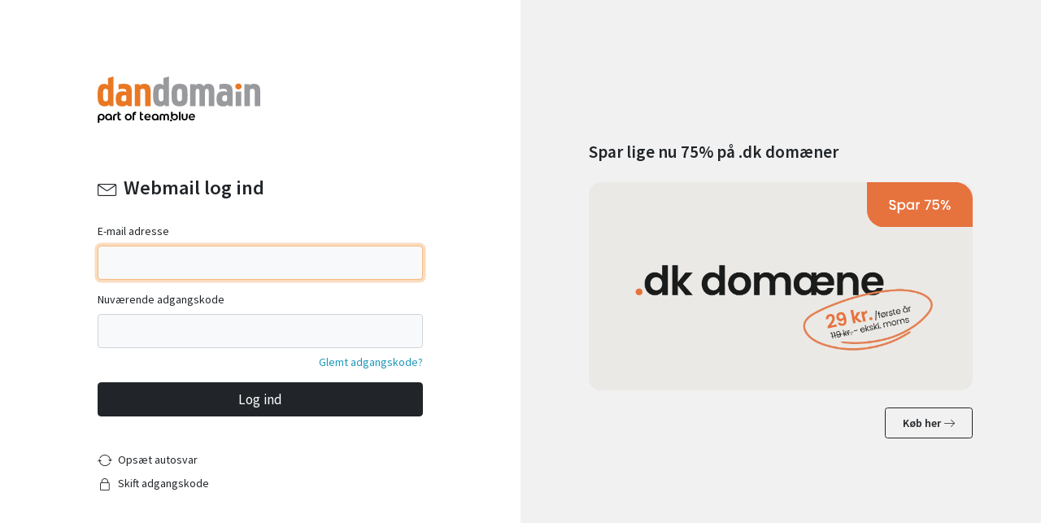

--- FILE ---
content_type: text/html; charset=utf-8
request_url: https://webmail.dandomain.dk/
body_size: 14331
content:

<!DOCTYPE html>
<html>
<head>
    <meta charset="UTF-8">
    <meta http-equiv="X-UA-Compatible" content="IE=edge">
    <meta name="viewport" content="width=device-width, initial-scale=1">
    <link rel="icon" type="image/png" href="/img/favicon/favicon-dandomain-16x16.png" sizes="16x16">
    <link rel="icon" type="image/png" href="/img/favicon/favicon-dandomain-32x32.png" sizes="32x32">
    <link rel="icon" type="image/png" href="/img/favicon/favicon-dandomain-96x96.png" sizes="96x96">
    <title>Log ind p&#xE5; din Dandomain Webmail her - Dandomain A/S</title>
    <meta name="description" content="Log ind på din Dandomain Webmail. På denne side har du mulig for at logge ind på din webmail, og tilgå dine ind- og udbakker. Du kan også opsætte regler og autosvar.">


    <link href="/css/dandomain.min.css?v=nQppQvECILphCstpw38LgTBWzF_JNeBWNAuTaAUcoNc" rel="stylesheet" />
    <link href="/css/animate.css?v=HqAwqIFi54nekNdm0EjLeafPFRhheBN5u7w-q2coAR0" rel="stylesheet" />
    <link href="/css//linearicons.css?v=dgbLV3AkQ7cc4NdATIPd7b2BdijaSeSS5h71PW-S3Ac" rel="stylesheet" />
    <link href="/js/bootstrap-datepicker/css/bootstrap-datepicker3.min.css?v=FAOaXTpl90_K8cXmSdsskbQN3nKYulhCpPbcFzGTWKI" rel="stylesheet" />
    <link href="https://fonts.googleapis.com/css?family=Source+Sans+Pro:200,300,400,600" rel="stylesheet">
    <script src="https://cdn.jsdelivr.net/npm/css-vars-ponyfill@2"></script>
    <link rel="stylesheet" href="https://cdn.jsdelivr.net/npm/bootstrap-ie11@5/css/bootstrap-ie11.min.css" media="all and (-ms-high-contrast: active), (-ms-high-contrast: none)">
    <script>cssVars({ silent: true });</script>
</head>
<body>

    <div class="container-fluid p-0 login-container">
        <div class="row m-0 h-100 justify-content-center align-items-lg-stretch">
            <div class="col-md-6 col-12 pt-4 pb-5 p-md-3 p-lg-5 content-column">
                <div class="row m-0 align-items-center h-100">
                    <div class="col-12 p-0 login-content">
                        <a href="/" class="logo mb-5 d-block">
                            <img class="py-sm-4 pt-4" src="/img/logos/dandomain-logo.svg" />
                        </a>
                        <div class="mb-5">

                        </div>

                        
<div class="login-inner">

    <form method="post">
        <h3 class="mb-4 icon-with-header"><span class="lnr lnr-envelope me-2 header-icon" aria-hidden="true"></span><span class="header-text">Webmail log ind</span></h3>

        <div class="pt-2 mb-3">
            <label>E-mail adresse</label>
            <input class="form-control form-control-lg bg-light required" name="username" type="text" autofocus="autofocus">
        </div>
        <div class="mb-3">
            <label>Nuværende adgangskode</label>
            <input class="form-control form-control-lg bg-light required" name="password" type="password">
            <div class="row justify-content-between mt-1">
                <div class="col-auto">
                </div>
                <div class="col-auto">
                        <a class="text-info d-block pt-1 forgotPasswordBtn" href="javascript:;">Glemt adgangskode?</a>
                </div>
            </div>
        </div>
        <input type="hidden" name="webmailaction" value="1">
        <div class="d-grid">
            <button type="submit" class="btn btn-dark btn-lg btn-block"><span class="loader loader-small d-none"></span><span class="submitButtonText">Log ind</span></button>
        </div>

        
    <input name="__RequestVerificationToken" type="hidden" value="CfDJ8Crf9HyA0SlBm5TcCkb6iFx-MQO5oGaFdqhWkvIuMn14H1S2nLsikp1RspdHoTQLU62Ya6j36UvRKSM38g10KLTzdrLD--jfrVxHrhTBv2DUf5rvWDmD9748b22TMyCBZ487f0tWn9q8l4m_qdfT-Ng" /></form>

    <div class="mb-4 mt-5 back-to-actions">
        <a class="text-info webmail-navigation-button" href="javascript:;" data-buttontext="Log ind" data-webmailaction="1" data-headershowicon="true" data-headertext="Webmail log ind">« Tilbage til log ind siden</a>
    </div>
    <div class="misc-actions">
        <div class="mt-5 misc-action autoreplay">
            <span class="lnr lnr-sync me-2"></span><a class="text-dark webmail-navigation-button" href="javascript:;" data-buttontext="Næste (Vælg autosvar)" data-headertext="Opsæt autosvar" data-webmailaction="2" data-headershowicon="false">Opsæt autosvar</a>
        </div>
        <div class="mb-5 mt-2 misc-action changepassword">
            <span class="lnr lnr-lock me-2"></span><a class="text-dark webmail-navigation-button" href="javascript:;" data-buttontext="Næste (Vælg ny adgangskode)" data-headertext="Skift adgangskode" data-webmailaction="3" data-headershowicon="false">Skift adgangskode</a>
        </div>
    </div>

</div>

<div class="forgotPassword-content d-none">
    <div class="form-group">
        <h3 class="mb-4">Hvad gør jeg, hvis jeg har glemt min adgangskode?</h3>
        <p>
            Hvis du har glemt adgangskoden til din e-mailkonto, kan du skifte den i mailadministrationen for dit Mailhotel/Webhotel/Hosted Exchange via dit DanDomain-kontrolpanel ved at følge en af nedenstående guides.
            <br><br>
            Hvis ikke du har loginoplysningerne til din virksomheds DanDomain-kontrolpanel, bedes du kontakte den it-administrator, som har loginoplysningerne.
        </p>
    </div>
    <br>
    <ul class="nav nav-tabs" role="tablist">
        <li class="nav-item" role="presentation">
            <button class="nav-link active link-dark" id="mail-tab" data-bs-toggle="tab" data-bs-target="#mail" type="button" role="tab" aria-controls="home" aria-selected="true">Mail</button>
        </li>
        <li class="nav-item" role="presentation">
            <button class="nav-link link-dark" id="hostedexchange-tab" data-bs-toggle="tab" data-bs-target="#hostedexchange" type="button" role="tab" aria-controls="profile" aria-selected="false">Hosted Exchange</button>
        </li>
    </ul>

    <div class="tab-content">
        <div class="tab-pane fade show active" id="mail" role="tabpanel" aria-labelledby="mail-tab">
            <table class="table">
                <tbody>
                <tr>
                    <td><b>1.</b></td>
                    <td>
                        Log ind i dit DanDomain-kontrolpanel: <a href="https://kundecenter.dandomain.dk" target="_blank">https://kundecenter.dandomain.dk</a><br><br>
                        Hvis du har glemt din adgangskode til dit DanDomain-kontrolpanel, kan du nulstille den her: <a href="https://kundecenter.dandomain.dk/Login/ForgotPassword" target="_blank">https://kundecenter.dandomain.dk/Login/ForgotPassword</a>
                    </td>
                </tr>
                <tr>
                    <td><b>2.</b></td>
                    <td>Vælg det relevante Webhotel eller Mailhotel i oversigten under menupunktet <b>Mine Produkter</b></td>
                </tr>
                <tr>
                    <td><b>3.</b></td>
                    <td>Klik på <b>Mail administration</b> i menuen under <b>Logins</b></td>
                </tr>
                <tr>
                    <td><b>4.</b></td>
                    <td>Find den e-mailadresse, som du ønsker at skifte adgangskoden på, og klik på knappen med blyanten "Redigér mailkonto"</td>
                </tr>
                <tr>
                    <td><b>5.</b></td>
                    <td>Her kan du skifte den nuværende adgangskode.</td>
                </tr>
                </tbody>
            </table>
        </div>
        <div class="tab-pane fade" id="hostedexchange" role="tabpanel" aria-labelledby="hostedexchange-tab">
            <table class="table">
                <tbody>
                <tr>
                    <td><b>1.</b></td>
                    <td>
                        Log ind i dit DanDomain-kontrolpanel: <a href="https://kundecenter.dandomain.dk" target="_blank">https://kundecenter.dandomain.dk</a><br><br>
                        Hvis du har glemt din adgangskode til dit DanDomain-kontrolpanel, kan du nulstille den her: <a href="https://kundecenter.dandomain.dk/Login/ForgotPassword" target="_blank">https://kundecenter.dandomain.dk/Login/ForgotPassword</a>
                    </td>
                </tr>
                <tr>
                    <td><b>2.</b></td>
                    <td>
                        Vælg den relevante Hosted Exchange løsning i oversigten under menupunktet <b>Mine Produkter</b>
                    </td>
                </tr>
                <tr>
                    <td><b>3.</b></td>
                    <td>Klik på <b>Exchange Kontrolpanel</b> i menuen under <b>Logins</b></td>
                </tr>
                <tr>
                    <td><b>4.</b></td>
                    <td>Find den e-mailadresse, som du ønsker at skifte adgangskoden på, og klik på knappen "Redigér"</td>
                </tr>
                <tr>
                    <td><b>5.</b></td>
                    <td>Her kan du skifte den nuværende adgangskode.</td>
                </tr>
                </tbody>
            </table>
        </div>

    </div>
    <div class="mb-4 mt-5">
        <a class="text-info forgotPasswordBtn" href="javascript:;">« Tilbage</a>
    </div>
    <div class="info-snippet mt-4 pt-2">
        <div class="icon-with-header pb-2">
            <span class="lnr lnr-question-circle me-2" style="width: 16px; height: 16px; margin-left: 0; float: none;"></span><span><b>Problemer med nulstilling?</b></span>
        </div>
        <p class="text-muted">Har du spørgsmål eller problemer, kan du kontakte vores kundeserviceafdeling på <strong>87 77 90 45</strong> eller <a href="mailto:support@dandomain.dk">support@dandomain.dk</a>.</p>
    </div>
</div>
                    </div>
                </div>

            </div>
                <div class="col campaign-container px-lg-5">

<div class="row align-items-center h-100 campaign p-md-3 px-xl-5 py-5">
    <div class="col p-0">
        <h4 class="pb-1">Spar lige nu 75% p&#xE5; .dk dom&#xE6;ner</h4>
        <div class="campaign-image mt-4 mb-3" style="background-image: url('/img/campaigns/dkcampaign75.png?v=2025')">
                <img class="bdge" src="/img/campaigns/spar75-badge.svg" />
        </div>
        <div class="row justify-content-between align-items-start">
            <div class="col col-auto teaser pt-1 pb-2">
            </div>
            <div class="col col-auto action py-2">
                <a class="btn btn-outline-dark icon-with-header px-3 px-lg-4 py-2" href="https://order.dandomain.dk/order/domain/#!/" target="_blank">
                    <span>K&#xF8;b her</span>
                    <span class="lnr lnr-arrow-right ml-3" aria-hidden="true"></span>
                </a>
            </div>
        </div>
    </div>
</div>
                </div>
        </div>
    </div>

    <script src=/js/webmailJsBundle.js> </script>
    
    <script type="text/javascript">
        $(document).ready(function () {
            var webmailNavigationButtons = $(".webmail-navigation-button");
            webmailNavigationButtons.click(function () {
                var navigationButtonText = $(this).data("buttontext");
                var navigationActionInt = $(this).data("webmailaction");
                var pageHeaderText = $(this).data("headertext");
                var pageHeaderIcon = $(this).data("headershowicon");

                webmailActionInit(navigationButtonText, pageHeaderText, navigationActionInt, pageHeaderIcon);
            });


            function webmailActionInit(navigationButtonText, pageHeaderText, navigationActionInt, pageHeaderIcon) {
                $(".login-inner").toggleClass("action-selected");
                $("input[name='password']").val(null).trigger('change');
                var headericon = $(".header-icon");
                var submitButton = $('button[type="submit"]');

                submitButton.find(".submitButtonText").text(navigationButtonText);
                submitButton.prop("disabled", false);
                $("input[name='webmailaction']").val(navigationActionInt);
                $(".header-text").text(pageHeaderText);
                if (pageHeaderIcon === true) {
                    headericon.show();
                } else {
                    headericon.hide();
                }
            }

            var selectedWebmailAction = 0;
            if (selectedWebmailAction && selectedWebmailAction > 1) {
                webmailNavigationButtons.eq(selectedWebmailAction - 1).trigger("click");
            }

            var loginContent = $(".login-inner");
            var forgotPasswordContent = $(".forgotPassword-content");

            $('form').submit(function () {
                var submitButton = $('button[type="submit"]');
                if ($("input[name='webmailaction']").val() == 4) {
                    submitButton.find('.loader').hide();
                    submitButton.prop("disabled", true);
                }
            });

            $(".forgotPasswordBtn").click(function () {
                forgotPasswordContent.toggleClass("d-none");
                loginContent.toggleClass("d-none");
            });
        });
    </script>


    <script>
        (function () {
        var s = document.createElement("script"),
        e = !document.body ? document.querySelector("head") : document.body;
        s.src = "https://eu.acsbapp.com/apps/app/dist/js/app.js";
        s.async = true;
        s.onload = function () {
        acsbJS.init({
        statementLink: "",
        footerHtml: '<a href="https://www.accessiway.com/" target="_blank">AccessiWay. The Web Accessibility Solution</a>',
        hideMobile: false,
        hideTrigger: false,
        language: "en",
        position: "left",
        leadColor: "#0069fb",
        triggerColor: "#004fce",
        triggerRadius: "50%",
        triggerPositionX: "left",
        triggerPositionY: "bottom",
        triggerIcon: "people",
        triggerSize: "medium",
        triggerOffsetX: 20,
        triggerOffsetY: 20,
        mobile: {
        triggerSize: "medium",
        triggerPositionX: "left",
        triggerPositionY: "bottom",
        triggerOffsetX: 10,
        triggerOffsetY: 10,
        triggerRadius: "50%",
        },
        });
        };
        e.appendChild(s);
        })();
    </script>

</body>
</html>

--- FILE ---
content_type: text/css
request_url: https://webmail.dandomain.dk/css//linearicons.css?v=dgbLV3AkQ7cc4NdATIPd7b2BdijaSeSS5h71PW-S3Ac
body_size: 46845
content:
@font-face {
  font-family: 'Linearicons';
  src:  url('/fonts/linearicons/Linearicons.eot?xkyngr');
  src:  url('/fonts/linearicons/Linearicons.eot?xkyngr#iefix') format('embedded-opentype'),
    url('/fonts/linearicons/Linearicons.ttf?xkyngr') format('truetype'),
    url('/fonts/linearicons/Linearicons.woff?xkyngr') format('woff'),
    url('/fonts/linearicons/Linearicons.svg?xkyngr#Linearicons') format('svg');
  font-weight: normal;
  font-style: normal;
}

.lnr {
  font-family: 'Linearicons' !important;
  speak: none;
  font-style: normal;
  font-weight: normal;
  font-variant: normal;
  text-transform: none;
  line-height: 1;

  /* Better Font Rendering =========== */
  -webkit-font-smoothing: antialiased;
  -moz-osx-font-smoothing: grayscale;
}

.lnr-home:before {
  content: "\e600";
}
.lnr-home2:before {
  content: "\e601";
}
.lnr-home3:before {
  content: "\e602";
}
.lnr-home4:before {
  content: "\e603";
}
.lnr-home5:before {
  content: "\e604";
}
.lnr-home6:before {
  content: "\e605";
}
.lnr-bathtub:before {
  content: "\e606";
}
.lnr-toothbrush:before {
  content: "\e607";
}
.lnr-bed:before {
  content: "\e608";
}
.lnr-couch:before {
  content: "\e609";
}
.lnr-chair:before {
  content: "\e60a";
}
.lnr-city:before {
  content: "\e60b";
}
.lnr-apartment:before {
  content: "\e60c";
}
.lnr-pencil:before {
  content: "\e60d";
}
.lnr-pencil2:before {
  content: "\e60e";
}
.lnr-pen:before {
  content: "\e60f";
}
.lnr-pencil3:before {
  content: "\e610";
}
.lnr-eraser:before {
  content: "\e611";
}
.lnr-pencil4:before {
  content: "\e612";
}
.lnr-pencil5:before {
  content: "\e613";
}
.lnr-feather:before {
  content: "\e614";
}
.lnr-feather2:before {
  content: "\e615";
}
.lnr-feather3:before {
  content: "\e616";
}
.lnr-pen2:before {
  content: "\e617";
}
.lnr-pen-add:before {
  content: "\e618";
}
.lnr-pen-remove:before {
  content: "\e619";
}
.lnr-vector:before {
  content: "\e61a";
}
.lnr-pen3:before {
  content: "\e61b";
}
.lnr-blog:before {
  content: "\e61c";
}
.lnr-brush:before {
  content: "\e61d";
}
.lnr-brush2:before {
  content: "\e61e";
}
.lnr-spray:before {
  content: "\e61f";
}
.lnr-paint-roller:before {
  content: "\e620";
}
.lnr-stamp:before {
  content: "\e621";
}
.lnr-tape:before {
  content: "\e622";
}
.lnr-desk-tape:before {
  content: "\e623";
}
.lnr-texture:before {
  content: "\e624";
}
.lnr-eye-dropper:before {
  content: "\e625";
}
.lnr-palette:before {
  content: "\e626";
}
.lnr-color-sampler:before {
  content: "\e627";
}
.lnr-bucket:before {
  content: "\e628";
}
.lnr-gradient:before {
  content: "\e629";
}
.lnr-gradient2:before {
  content: "\e62a";
}
.lnr-magic-wand:before {
  content: "\e62b";
}
.lnr-magnet:before {
  content: "\e62c";
}
.lnr-pencil-ruler:before {
  content: "\e62d";
}
.lnr-pencil-ruler2:before {
  content: "\e62e";
}
.lnr-compass:before {
  content: "\e62f";
}
.lnr-aim:before {
  content: "\e630";
}
.lnr-gun:before {
  content: "\e631";
}
.lnr-bottle:before {
  content: "\e632";
}
.lnr-drop:before {
  content: "\e633";
}
.lnr-drop-crossed:before {
  content: "\e634";
}
.lnr-drop2:before {
  content: "\e635";
}
.lnr-snow:before {
  content: "\e636";
}
.lnr-snow2:before {
  content: "\e637";
}
.lnr-fire:before {
  content: "\e638";
}
.lnr-lighter:before {
  content: "\e639";
}
.lnr-knife:before {
  content: "\e63a";
}
.lnr-dagger:before {
  content: "\e63b";
}
.lnr-tissue:before {
  content: "\e63c";
}
.lnr-toilet-paper:before {
  content: "\e63d";
}
.lnr-poop:before {
  content: "\e63e";
}
.lnr-umbrella:before {
  content: "\e63f";
}
.lnr-umbrella2:before {
  content: "\e640";
}
.lnr-rain:before {
  content: "\e641";
}
.lnr-tornado:before {
  content: "\e642";
}
.lnr-wind:before {
  content: "\e643";
}
.lnr-fan:before {
  content: "\e644";
}
.lnr-contrast:before {
  content: "\e645";
}
.lnr-sun-small:before {
  content: "\e646";
}
.lnr-sun:before {
  content: "\e647";
}
.lnr-sun2:before {
  content: "\e648";
}
.lnr-moon:before {
  content: "\e649";
}
.lnr-cloud:before {
  content: "\e64a";
}
.lnr-cloud-upload:before {
  content: "\e64b";
}
.lnr-cloud-download:before {
  content: "\e64c";
}
.lnr-cloud-rain:before {
  content: "\e64d";
}
.lnr-cloud-hailstones:before {
  content: "\e64e";
}
.lnr-cloud-snow:before {
  content: "\e64f";
}
.lnr-cloud-windy:before {
  content: "\e650";
}
.lnr-sun-wind:before {
  content: "\e651";
}
.lnr-cloud-fog:before {
  content: "\e652";
}
.lnr-cloud-sun:before {
  content: "\e653";
}
.lnr-cloud-lightning:before {
  content: "\e654";
}
.lnr-cloud-sync:before {
  content: "\e655";
}
.lnr-cloud-lock:before {
  content: "\e656";
}
.lnr-cloud-gear:before {
  content: "\e657";
}
.lnr-cloud-alert:before {
  content: "\e658";
}
.lnr-cloud-check:before {
  content: "\e659";
}
.lnr-cloud-cross:before {
  content: "\e65a";
}
.lnr-cloud-crossed:before {
  content: "\e65b";
}
.lnr-cloud-database:before {
  content: "\e65c";
}
.lnr-database:before {
  content: "\e65d";
}
.lnr-database-add:before {
  content: "\e65e";
}
.lnr-database-remove:before {
  content: "\e65f";
}
.lnr-database-lock:before {
  content: "\e660";
}
.lnr-database-refresh:before {
  content: "\e661";
}
.lnr-database-check:before {
  content: "\e662";
}
.lnr-database-history:before {
  content: "\e663";
}
.lnr-database-upload:before {
  content: "\e664";
}
.lnr-database-download:before {
  content: "\e665";
}
.lnr-server:before {
  content: "\e666";
}
.lnr-shield:before {
  content: "\e667";
}
.lnr-shield-check:before {
  content: "\e668";
}
.lnr-shield-alert:before {
  content: "\e669";
}
.lnr-shield-cross:before {
  content: "\e66a";
}
.lnr-lock:before {
  content: "\e66b";
}
.lnr-rotation-lock:before {
  content: "\e66c";
}
.lnr-unlock:before {
  content: "\e66d";
}
.lnr-key:before {
  content: "\e66e";
}
.lnr-key-hole:before {
  content: "\e66f";
}
.lnr-toggle-off:before {
  content: "\e670";
}
.lnr-toggle-on:before {
  content: "\e671";
}
.lnr-cog:before {
  content: "\e672";
}
.lnr-cog2:before {
  content: "\e673";
}
.lnr-wrench:before {
  content: "\e674";
}
.lnr-screwdriver:before {
  content: "\e675";
}
.lnr-hammer-wrench:before {
  content: "\e676";
}
.lnr-hammer:before {
  content: "\e677";
}
.lnr-saw:before {
  content: "\e678";
}
.lnr-axe:before {
  content: "\e679";
}
.lnr-axe2:before {
  content: "\e67a";
}
.lnr-shovel:before {
  content: "\e67b";
}
.lnr-pickaxe:before {
  content: "\e67c";
}
.lnr-factory:before {
  content: "\e67d";
}
.lnr-factory2:before {
  content: "\e67e";
}
.lnr-recycle:before {
  content: "\e67f";
}
.lnr-trash:before {
  content: "\e680";
}
.lnr-trash2:before {
  content: "\e681";
}
.lnr-trash3:before {
  content: "\e682";
}
.lnr-broom:before {
  content: "\e683";
}
.lnr-game:before {
  content: "\e684";
}
.lnr-gamepad:before {
  content: "\e685";
}
.lnr-joystick:before {
  content: "\e686";
}
.lnr-dice:before {
  content: "\e687";
}
.lnr-spades:before {
  content: "\e688";
}
.lnr-diamonds:before {
  content: "\e689";
}
.lnr-clubs:before {
  content: "\e68a";
}
.lnr-hearts:before {
  content: "\e68b";
}
.lnr-heart:before {
  content: "\e68c";
}
.lnr-star:before {
  content: "\e68d";
}
.lnr-star-half:before {
  content: "\e68e";
}
.lnr-star-empty:before {
  content: "\e68f";
}
.lnr-flag:before {
  content: "\e690";
}
.lnr-flag2:before {
  content: "\e691";
}
.lnr-flag3:before {
  content: "\e692";
}
.lnr-mailbox-full:before {
  content: "\e693";
}
.lnr-mailbox-empty:before {
  content: "\e694";
}
.lnr-at-sign:before {
  content: "\e695";
}
.lnr-envelope:before {
  content: "\e696";
}
.lnr-envelope-open:before {
  content: "\e697";
}
.lnr-paperclip:before {
  content: "\e698";
}
.lnr-paper-plane:before {
  content: "\e699";
}
.lnr-reply:before {
  content: "\e69a";
}
.lnr-reply-all:before {
  content: "\e69b";
}
.lnr-inbox:before {
  content: "\e69c";
}
.lnr-inbox2:before {
  content: "\e69d";
}
.lnr-outbox:before {
  content: "\e69e";
}
.lnr-box:before {
  content: "\e69f";
}
.lnr-archive:before {
  content: "\e6a0";
}
.lnr-archive2:before {
  content: "\e6a1";
}
.lnr-drawers:before {
  content: "\e6a2";
}
.lnr-drawers2:before {
  content: "\e6a3";
}
.lnr-drawers3:before {
  content: "\e6a4";
}
.lnr-eye:before {
  content: "\e6a5";
}
.lnr-eye-crossed:before {
  content: "\e6a6";
}
.lnr-eye-plus:before {
  content: "\e6a7";
}
.lnr-eye-minus:before {
  content: "\e6a8";
}
.lnr-binoculars:before {
  content: "\e6a9";
}
.lnr-binoculars2:before {
  content: "\e6aa";
}
.lnr-hdd:before {
  content: "\e6ab";
}
.lnr-hdd-down:before {
  content: "\e6ac";
}
.lnr-hdd-up:before {
  content: "\e6ad";
}
.lnr-floppy-disk:before {
  content: "\e6ae";
}
.lnr-disc:before {
  content: "\e6af";
}
.lnr-tape2:before {
  content: "\e6b0";
}
.lnr-printer:before {
  content: "\e6b1";
}
.lnr-shredder:before {
  content: "\e6b2";
}
.lnr-file-empty:before {
  content: "\e6b3";
}
.lnr-file-add:before {
  content: "\e6b4";
}
.lnr-file-check:before {
  content: "\e6b5";
}
.lnr-file-lock:before {
  content: "\e6b6";
}
.lnr-files:before {
  content: "\e6b7";
}
.lnr-copy:before {
  content: "\e6b8";
}
.lnr-compare:before {
  content: "\e6b9";
}
.lnr-folder:before {
  content: "\e6ba";
}
.lnr-folder-search:before {
  content: "\e6bb";
}
.lnr-folder-plus:before {
  content: "\e6bc";
}
.lnr-folder-minus:before {
  content: "\e6bd";
}
.lnr-folder-download:before {
  content: "\e6be";
}
.lnr-folder-upload:before {
  content: "\e6bf";
}
.lnr-folder-star:before {
  content: "\e6c0";
}
.lnr-folder-heart:before {
  content: "\e6c1";
}
.lnr-folder-user:before {
  content: "\e6c2";
}
.lnr-folder-shared:before {
  content: "\e6c3";
}
.lnr-folder-music:before {
  content: "\e6c4";
}
.lnr-folder-picture:before {
  content: "\e6c5";
}
.lnr-folder-film:before {
  content: "\e6c6";
}
.lnr-scissors:before {
  content: "\e6c7";
}
.lnr-paste:before {
  content: "\e6c8";
}
.lnr-clipboard-empty:before {
  content: "\e6c9";
}
.lnr-clipboard-pencil:before {
  content: "\e6ca";
}
.lnr-clipboard-text:before {
  content: "\e6cb";
}
.lnr-clipboard-check:before {
  content: "\e6cc";
}
.lnr-clipboard-down:before {
  content: "\e6cd";
}
.lnr-clipboard-left:before {
  content: "\e6ce";
}
.lnr-clipboard-alert:before {
  content: "\e6cf";
}
.lnr-clipboard-user:before {
  content: "\e6d0";
}
.lnr-register:before {
  content: "\e6d1";
}
.lnr-enter:before {
  content: "\e6d2";
}
.lnr-exit:before {
  content: "\e6d3";
}
.lnr-papers:before {
  content: "\e6d4";
}
.lnr-news:before {
  content: "\e6d5";
}
.lnr-reading:before {
  content: "\e6d6";
}
.lnr-typewriter:before {
  content: "\e6d7";
}
.lnr-document:before {
  content: "\e6d8";
}
.lnr-document2:before {
  content: "\e6d9";
}
.lnr-graduation-hat:before {
  content: "\e6da";
}
.lnr-license:before {
  content: "\e6db";
}
.lnr-license2:before {
  content: "\e6dc";
}
.lnr-medal-empty:before {
  content: "\e6dd";
}
.lnr-medal-first:before {
  content: "\e6de";
}
.lnr-medal-second:before {
  content: "\e6df";
}
.lnr-medal-third:before {
  content: "\e6e0";
}
.lnr-podium:before {
  content: "\e6e1";
}
.lnr-trophy:before {
  content: "\e6e2";
}
.lnr-trophy2:before {
  content: "\e6e3";
}
.lnr-music-note:before {
  content: "\e6e4";
}
.lnr-music-note2:before {
  content: "\e6e5";
}
.lnr-music-note3:before {
  content: "\e6e6";
}
.lnr-playlist:before {
  content: "\e6e7";
}
.lnr-playlist-add:before {
  content: "\e6e8";
}
.lnr-guitar:before {
  content: "\e6e9";
}
.lnr-trumpet:before {
  content: "\e6ea";
}
.lnr-album:before {
  content: "\e6eb";
}
.lnr-shuffle:before {
  content: "\e6ec";
}
.lnr-repeat-one:before {
  content: "\e6ed";
}
.lnr-repeat:before {
  content: "\e6ee";
}
.lnr-headphones:before {
  content: "\e6ef";
}
.lnr-headset:before {
  content: "\e6f0";
}
.lnr-loudspeaker:before {
  content: "\e6f1";
}
.lnr-equalizer:before {
  content: "\e6f2";
}
.lnr-theater:before {
  content: "\e6f3";
}
.lnr-3d-glasses:before {
  content: "\e6f4";
}
.lnr-ticket:before {
  content: "\e6f5";
}
.lnr-presentation:before {
  content: "\e6f6";
}
.lnr-play:before {
  content: "\e6f7";
}
.lnr-film-play:before {
  content: "\e6f8";
}
.lnr-clapboard-play:before {
  content: "\e6f9";
}
.lnr-media:before {
  content: "\e6fa";
}
.lnr-film:before {
  content: "\e6fb";
}
.lnr-film2:before {
  content: "\e6fc";
}
.lnr-surveillance:before {
  content: "\e6fd";
}
.lnr-surveillance2:before {
  content: "\e6fe";
}
.lnr-camera:before {
  content: "\e6ff";
}
.lnr-camera-crossed:before {
  content: "\e700";
}
.lnr-camera-play:before {
  content: "\e701";
}
.lnr-time-lapse:before {
  content: "\e702";
}
.lnr-record:before {
  content: "\e703";
}
.lnr-camera2:before {
  content: "\e704";
}
.lnr-camera-flip:before {
  content: "\e705";
}
.lnr-panorama:before {
  content: "\e706";
}
.lnr-time-lapse2:before {
  content: "\e707";
}
.lnr-shutter:before {
  content: "\e708";
}
.lnr-shutter2:before {
  content: "\e709";
}
.lnr-face-detection:before {
  content: "\e70a";
}
.lnr-flare:before {
  content: "\e70b";
}
.lnr-convex:before {
  content: "\e70c";
}
.lnr-concave:before {
  content: "\e70d";
}
.lnr-picture:before {
  content: "\e70e";
}
.lnr-picture2:before {
  content: "\e70f";
}
.lnr-picture3:before {
  content: "\e710";
}
.lnr-pictures:before {
  content: "\e711";
}
.lnr-book:before {
  content: "\e712";
}
.lnr-audio-book:before {
  content: "\e713";
}
.lnr-book2:before {
  content: "\e714";
}
.lnr-bookmark:before {
  content: "\e715";
}
.lnr-bookmark2:before {
  content: "\e716";
}
.lnr-label:before {
  content: "\e717";
}
.lnr-library:before {
  content: "\e718";
}
.lnr-library2:before {
  content: "\e719";
}
.lnr-contacts:before {
  content: "\e71a";
}
.lnr-profile:before {
  content: "\e71b";
}
.lnr-portrait:before {
  content: "\e71c";
}
.lnr-portrait2:before {
  content: "\e71d";
}
.lnr-user:before {
  content: "\e71e";
}
.lnr-user-plus:before {
  content: "\e71f";
}
.lnr-user-minus:before {
  content: "\e720";
}
.lnr-user-lock:before {
  content: "\e721";
}
.lnr-users:before {
  content: "\e722";
}
.lnr-users2:before {
  content: "\e723";
}
.lnr-users-plus:before {
  content: "\e724";
}
.lnr-users-minus:before {
  content: "\e725";
}
.lnr-group-work:before {
  content: "\e726";
}
.lnr-woman:before {
  content: "\e727";
}
.lnr-man:before {
  content: "\e728";
}
.lnr-baby:before {
  content: "\e729";
}
.lnr-baby2:before {
  content: "\e72a";
}
.lnr-baby3:before {
  content: "\e72b";
}
.lnr-baby-bottle:before {
  content: "\e72c";
}
.lnr-walk:before {
  content: "\e72d";
}
.lnr-hand-waving:before {
  content: "\e72e";
}
.lnr-jump:before {
  content: "\e72f";
}
.lnr-run:before {
  content: "\e730";
}
.lnr-woman2:before {
  content: "\e731";
}
.lnr-man2:before {
  content: "\e732";
}
.lnr-man-woman:before {
  content: "\e733";
}
.lnr-height:before {
  content: "\e734";
}
.lnr-weight:before {
  content: "\e735";
}
.lnr-scale:before {
  content: "\e736";
}
.lnr-button:before {
  content: "\e737";
}
.lnr-bow-tie:before {
  content: "\e738";
}
.lnr-tie:before {
  content: "\e739";
}
.lnr-socks:before {
  content: "\e73a";
}
.lnr-shoe:before {
  content: "\e73b";
}
.lnr-shoes:before {
  content: "\e73c";
}
.lnr-hat:before {
  content: "\e73d";
}
.lnr-pants:before {
  content: "\e73e";
}
.lnr-shorts:before {
  content: "\e73f";
}
.lnr-flip-flops:before {
  content: "\e740";
}
.lnr-shirt:before {
  content: "\e741";
}
.lnr-hanger:before {
  content: "\e742";
}
.lnr-laundry:before {
  content: "\e743";
}
.lnr-store:before {
  content: "\e744";
}
.lnr-haircut:before {
  content: "\e745";
}
.lnr-store-24:before {
  content: "\e746";
}
.lnr-barcode:before {
  content: "\e747";
}
.lnr-barcode2:before {
  content: "\e748";
}
.lnr-barcode3:before {
  content: "\e749";
}
.lnr-cashier:before {
  content: "\e74a";
}
.lnr-bag:before {
  content: "\e74b";
}
.lnr-bag2:before {
  content: "\e74c";
}
.lnr-cart:before {
  content: "\e74d";
}
.lnr-cart-empty:before {
  content: "\e74e";
}
.lnr-cart-full:before {
  content: "\e74f";
}
.lnr-cart-plus:before {
  content: "\e750";
}
.lnr-cart-plus2:before {
  content: "\e751";
}
.lnr-cart-add:before {
  content: "\e752";
}
.lnr-cart-remove:before {
  content: "\e753";
}
.lnr-cart-exchange:before {
  content: "\e754";
}
.lnr-tag:before {
  content: "\e755";
}
.lnr-tags:before {
  content: "\e756";
}
.lnr-receipt:before {
  content: "\e757";
}
.lnr-wallet:before {
  content: "\e758";
}
.lnr-credit-card:before {
  content: "\e759";
}
.lnr-cash-dollar:before {
  content: "\e75a";
}
.lnr-cash-euro:before {
  content: "\e75b";
}
.lnr-cash-pound:before {
  content: "\e75c";
}
.lnr-cash-yen:before {
  content: "\e75d";
}
.lnr-bag-dollar:before {
  content: "\e75e";
}
.lnr-bag-euro:before {
  content: "\e75f";
}
.lnr-bag-pound:before {
  content: "\e760";
}
.lnr-bag-yen:before {
  content: "\e761";
}
.lnr-coin-dollar:before {
  content: "\e762";
}
.lnr-coin-euro:before {
  content: "\e763";
}
.lnr-coin-pound:before {
  content: "\e764";
}
.lnr-coin-yen:before {
  content: "\e765";
}
.lnr-calculator:before {
  content: "\e766";
}
.lnr-calculator2:before {
  content: "\e767";
}
.lnr-abacus:before {
  content: "\e768";
}
.lnr-vault:before {
  content: "\e769";
}
.lnr-telephone:before {
  content: "\e76a";
}
.lnr-phone-lock:before {
  content: "\e76b";
}
.lnr-phone-wave:before {
  content: "\e76c";
}
.lnr-phone-pause:before {
  content: "\e76d";
}
.lnr-phone-outgoing:before {
  content: "\e76e";
}
.lnr-phone-incoming:before {
  content: "\e76f";
}
.lnr-phone-in-out:before {
  content: "\e770";
}
.lnr-phone-error:before {
  content: "\e771";
}
.lnr-phone-sip:before {
  content: "\e772";
}
.lnr-phone-plus:before {
  content: "\e773";
}
.lnr-phone-minus:before {
  content: "\e774";
}
.lnr-voicemail:before {
  content: "\e775";
}
.lnr-dial:before {
  content: "\e776";
}
.lnr-telephone2:before {
  content: "\e777";
}
.lnr-pushpin:before {
  content: "\e778";
}
.lnr-pushpin2:before {
  content: "\e779";
}
.lnr-map-marker:before {
  content: "\e77a";
}
.lnr-map-marker-user:before {
  content: "\e77b";
}
.lnr-map-marker-down:before {
  content: "\e77c";
}
.lnr-map-marker-check:before {
  content: "\e77d";
}
.lnr-map-marker-crossed:before {
  content: "\e77e";
}
.lnr-radar:before {
  content: "\e77f";
}
.lnr-compass2:before {
  content: "\e780";
}
.lnr-map:before {
  content: "\e781";
}
.lnr-map2:before {
  content: "\e782";
}
.lnr-location:before {
  content: "\e783";
}
.lnr-road-sign:before {
  content: "\e784";
}
.lnr-calendar-empty:before {
  content: "\e785";
}
.lnr-calendar-check:before {
  content: "\e786";
}
.lnr-calendar-cross:before {
  content: "\e787";
}
.lnr-calendar-31:before {
  content: "\e788";
}
.lnr-calendar-full:before {
  content: "\e789";
}
.lnr-calendar-insert:before {
  content: "\e78a";
}
.lnr-calendar-text:before {
  content: "\e78b";
}
.lnr-calendar-user:before {
  content: "\e78c";
}
.lnr-mouse:before {
  content: "\e78d";
}
.lnr-mouse-left:before {
  content: "\e78e";
}
.lnr-mouse-right:before {
  content: "\e78f";
}
.lnr-mouse-both:before {
  content: "\e790";
}
.lnr-keyboard:before {
  content: "\e791";
}
.lnr-keyboard-up:before {
  content: "\e792";
}
.lnr-keyboard-down:before {
  content: "\e793";
}
.lnr-delete:before {
  content: "\e794";
}
.lnr-spell-check:before {
  content: "\e795";
}
.lnr-escape:before {
  content: "\e796";
}
.lnr-enter2:before {
  content: "\e797";
}
.lnr-screen:before {
  content: "\e798";
}
.lnr-aspect-ratio:before {
  content: "\e799";
}
.lnr-signal:before {
  content: "\e79a";
}
.lnr-signal-lock:before {
  content: "\e79b";
}
.lnr-signal-80:before {
  content: "\e79c";
}
.lnr-signal-60:before {
  content: "\e79d";
}
.lnr-signal-40:before {
  content: "\e79e";
}
.lnr-signal-20:before {
  content: "\e79f";
}
.lnr-signal-0:before {
  content: "\e7a0";
}
.lnr-signal-blocked:before {
  content: "\e7a1";
}
.lnr-sim:before {
  content: "\e7a2";
}
.lnr-flash-memory:before {
  content: "\e7a3";
}
.lnr-usb-drive:before {
  content: "\e7a4";
}
.lnr-phone:before {
  content: "\e7a5";
}
.lnr-smartphone:before {
  content: "\e7a6";
}
.lnr-smartphone-notification:before {
  content: "\e7a7";
}
.lnr-smartphone-vibration:before {
  content: "\e7a8";
}
.lnr-smartphone-embed:before {
  content: "\e7a9";
}
.lnr-smartphone-waves:before {
  content: "\e7aa";
}
.lnr-tablet:before {
  content: "\e7ab";
}
.lnr-tablet2:before {
  content: "\e7ac";
}
.lnr-laptop:before {
  content: "\e7ad";
}
.lnr-laptop-phone:before {
  content: "\e7ae";
}
.lnr-desktop:before {
  content: "\e7af";
}
.lnr-launch:before {
  content: "\e7b0";
}
.lnr-new-tab:before {
  content: "\e7b1";
}
.lnr-window:before {
  content: "\e7b2";
}
.lnr-cable:before {
  content: "\e7b3";
}
.lnr-cable2:before {
  content: "\e7b4";
}
.lnr-tv:before {
  content: "\e7b5";
}
.lnr-radio:before {
  content: "\e7b6";
}
.lnr-remote-control:before {
  content: "\e7b7";
}
.lnr-power-switch:before {
  content: "\e7b8";
}
.lnr-power:before {
  content: "\e7b9";
}
.lnr-power-crossed:before {
  content: "\e7ba";
}
.lnr-flash-auto:before {
  content: "\e7bb";
}
.lnr-lamp:before {
  content: "\e7bc";
}
.lnr-flashlight:before {
  content: "\e7bd";
}
.lnr-lampshade:before {
  content: "\e7be";
}
.lnr-cord:before {
  content: "\e7bf";
}
.lnr-outlet:before {
  content: "\e7c0";
}
.lnr-battery-power:before {
  content: "\e7c1";
}
.lnr-battery-empty:before {
  content: "\e7c2";
}
.lnr-battery-alert:before {
  content: "\e7c3";
}
.lnr-battery-error:before {
  content: "\e7c4";
}
.lnr-battery-low1:before {
  content: "\e7c5";
}
.lnr-battery-low2:before {
  content: "\e7c6";
}
.lnr-battery-low3:before {
  content: "\e7c7";
}
.lnr-battery-mid1:before {
  content: "\e7c8";
}
.lnr-battery-mid2:before {
  content: "\e7c9";
}
.lnr-battery-mid3:before {
  content: "\e7ca";
}
.lnr-battery-full:before {
  content: "\e7cb";
}
.lnr-battery-charging:before {
  content: "\e7cc";
}
.lnr-battery-charging2:before {
  content: "\e7cd";
}
.lnr-battery-charging3:before {
  content: "\e7ce";
}
.lnr-battery-charging4:before {
  content: "\e7cf";
}
.lnr-battery-charging5:before {
  content: "\e7d0";
}
.lnr-battery-charging6:before {
  content: "\e7d1";
}
.lnr-battery-charging7:before {
  content: "\e7d2";
}
.lnr-chip:before {
  content: "\e7d3";
}
.lnr-chip-x64:before {
  content: "\e7d4";
}
.lnr-chip-x86:before {
  content: "\e7d5";
}
.lnr-bubble:before {
  content: "\e7d6";
}
.lnr-bubbles:before {
  content: "\e7d7";
}
.lnr-bubble-dots:before {
  content: "\e7d8";
}
.lnr-bubble-alert:before {
  content: "\e7d9";
}
.lnr-bubble-question:before {
  content: "\e7da";
}
.lnr-bubble-text:before {
  content: "\e7db";
}
.lnr-bubble-pencil:before {
  content: "\e7dc";
}
.lnr-bubble-picture:before {
  content: "\e7dd";
}
.lnr-bubble-video:before {
  content: "\e7de";
}
.lnr-bubble-user:before {
  content: "\e7df";
}
.lnr-bubble-quote:before {
  content: "\e7e0";
}
.lnr-bubble-heart:before {
  content: "\e7e1";
}
.lnr-bubble-emoticon:before {
  content: "\e7e2";
}
.lnr-bubble-attachment:before {
  content: "\e7e3";
}
.lnr-phone-bubble:before {
  content: "\e7e4";
}
.lnr-quote-open:before {
  content: "\e7e5";
}
.lnr-quote-close:before {
  content: "\e7e6";
}
.lnr-dna:before {
  content: "\e7e7";
}
.lnr-heart-pulse:before {
  content: "\e7e8";
}
.lnr-pulse:before {
  content: "\e7e9";
}
.lnr-syringe:before {
  content: "\e7ea";
}
.lnr-pills:before {
  content: "\e7eb";
}
.lnr-first-aid:before {
  content: "\e7ec";
}
.lnr-lifebuoy:before {
  content: "\e7ed";
}
.lnr-bandage:before {
  content: "\e7ee";
}
.lnr-bandages:before {
  content: "\e7ef";
}
.lnr-thermometer:before {
  content: "\e7f0";
}
.lnr-microscope:before {
  content: "\e7f1";
}
.lnr-brain:before {
  content: "\e7f2";
}
.lnr-beaker:before {
  content: "\e7f3";
}
.lnr-skull:before {
  content: "\e7f4";
}
.lnr-bone:before {
  content: "\e7f5";
}
.lnr-construction:before {
  content: "\e7f6";
}
.lnr-construction-cone:before {
  content: "\e7f7";
}
.lnr-pie-chart:before {
  content: "\e7f8";
}
.lnr-pie-chart2:before {
  content: "\e7f9";
}
.lnr-graph:before {
  content: "\e7fa";
}
.lnr-chart-growth:before {
  content: "\e7fb";
}
.lnr-chart-bars:before {
  content: "\e7fc";
}
.lnr-chart-settings:before {
  content: "\e7fd";
}
.lnr-cake:before {
  content: "\e7fe";
}
.lnr-gift:before {
  content: "\e7ff";
}
.lnr-balloon:before {
  content: "\e800";
}
.lnr-rank:before {
  content: "\e801";
}
.lnr-rank2:before {
  content: "\e802";
}
.lnr-rank3:before {
  content: "\e803";
}
.lnr-crown:before {
  content: "\e804";
}
.lnr-lotus:before {
  content: "\e805";
}
.lnr-diamond:before {
  content: "\e806";
}
.lnr-diamond2:before {
  content: "\e807";
}
.lnr-diamond3:before {
  content: "\e808";
}
.lnr-diamond4:before {
  content: "\e809";
}
.lnr-linearicons:before {
  content: "\e80a";
}
.lnr-teacup:before {
  content: "\e80b";
}
.lnr-teapot:before {
  content: "\e80c";
}
.lnr-glass:before {
  content: "\e80d";
}
.lnr-bottle2:before {
  content: "\e80e";
}
.lnr-glass-cocktail:before {
  content: "\e80f";
}
.lnr-glass2:before {
  content: "\e810";
}
.lnr-dinner:before {
  content: "\e811";
}
.lnr-dinner2:before {
  content: "\e812";
}
.lnr-chef:before {
  content: "\e813";
}
.lnr-scale2:before {
  content: "\e814";
}
.lnr-egg:before {
  content: "\e815";
}
.lnr-egg2:before {
  content: "\e816";
}
.lnr-eggs:before {
  content: "\e817";
}
.lnr-platter:before {
  content: "\e818";
}
.lnr-steak:before {
  content: "\e819";
}
.lnr-hamburger:before {
  content: "\e81a";
}
.lnr-hotdog:before {
  content: "\e81b";
}
.lnr-pizza:before {
  content: "\e81c";
}
.lnr-sausage:before {
  content: "\e81d";
}
.lnr-chicken:before {
  content: "\e81e";
}
.lnr-fish:before {
  content: "\e81f";
}
.lnr-carrot:before {
  content: "\e820";
}
.lnr-cheese:before {
  content: "\e821";
}
.lnr-bread:before {
  content: "\e822";
}
.lnr-ice-cream:before {
  content: "\e823";
}
.lnr-ice-cream2:before {
  content: "\e824";
}
.lnr-candy:before {
  content: "\e825";
}
.lnr-lollipop:before {
  content: "\e826";
}
.lnr-coffee-bean:before {
  content: "\e827";
}
.lnr-coffee-cup:before {
  content: "\e828";
}
.lnr-cherry:before {
  content: "\e829";
}
.lnr-grapes:before {
  content: "\e82a";
}
.lnr-citrus:before {
  content: "\e82b";
}
.lnr-apple:before {
  content: "\e82c";
}
.lnr-leaf:before {
  content: "\e82d";
}
.lnr-landscape:before {
  content: "\e82e";
}
.lnr-pine-tree:before {
  content: "\e82f";
}
.lnr-tree:before {
  content: "\e830";
}
.lnr-cactus:before {
  content: "\e831";
}
.lnr-paw:before {
  content: "\e832";
}
.lnr-footprint:before {
  content: "\e833";
}
.lnr-speed-slow:before {
  content: "\e834";
}
.lnr-speed-medium:before {
  content: "\e835";
}
.lnr-speed-fast:before {
  content: "\e836";
}
.lnr-rocket:before {
  content: "\e837";
}
.lnr-hammer2:before {
  content: "\e838";
}
.lnr-balance:before {
  content: "\e839";
}
.lnr-briefcase:before {
  content: "\e83a";
}
.lnr-luggage-weight:before {
  content: "\e83b";
}
.lnr-dolly:before {
  content: "\e83c";
}
.lnr-plane:before {
  content: "\e83d";
}
.lnr-plane-crossed:before {
  content: "\e83e";
}
.lnr-helicopter:before {
  content: "\e83f";
}
.lnr-traffic-lights:before {
  content: "\e840";
}
.lnr-siren:before {
  content: "\e841";
}
.lnr-road:before {
  content: "\e842";
}
.lnr-engine:before {
  content: "\e843";
}
.lnr-oil-pressure:before {
  content: "\e844";
}
.lnr-coolant-temperature:before {
  content: "\e845";
}
.lnr-car-battery:before {
  content: "\e846";
}
.lnr-gas:before {
  content: "\e847";
}
.lnr-gallon:before {
  content: "\e848";
}
.lnr-transmission:before {
  content: "\e849";
}
.lnr-car:before {
  content: "\e84a";
}
.lnr-car-wash:before {
  content: "\e84b";
}
.lnr-car-wash2:before {
  content: "\e84c";
}
.lnr-bus:before {
  content: "\e84d";
}
.lnr-bus2:before {
  content: "\e84e";
}
.lnr-car2:before {
  content: "\e84f";
}
.lnr-parking:before {
  content: "\e850";
}
.lnr-car-lock:before {
  content: "\e851";
}
.lnr-taxi:before {
  content: "\e852";
}
.lnr-car-siren:before {
  content: "\e853";
}
.lnr-car-wash3:before {
  content: "\e854";
}
.lnr-car-wash4:before {
  content: "\e855";
}
.lnr-ambulance:before {
  content: "\e856";
}
.lnr-truck:before {
  content: "\e857";
}
.lnr-trailer:before {
  content: "\e858";
}
.lnr-scale-truck:before {
  content: "\e859";
}
.lnr-train:before {
  content: "\e85a";
}
.lnr-ship:before {
  content: "\e85b";
}
.lnr-ship2:before {
  content: "\e85c";
}
.lnr-anchor:before {
  content: "\e85d";
}
.lnr-boat:before {
  content: "\e85e";
}
.lnr-bicycle:before {
  content: "\e85f";
}
.lnr-bicycle2:before {
  content: "\e860";
}
.lnr-dumbbell:before {
  content: "\e861";
}
.lnr-bench-press:before {
  content: "\e862";
}
.lnr-swim:before {
  content: "\e863";
}
.lnr-football:before {
  content: "\e864";
}
.lnr-baseball-bat:before {
  content: "\e865";
}
.lnr-baseball:before {
  content: "\e866";
}
.lnr-tennis:before {
  content: "\e867";
}
.lnr-tennis2:before {
  content: "\e868";
}
.lnr-ping-pong:before {
  content: "\e869";
}
.lnr-hockey:before {
  content: "\e86a";
}
.lnr-8ball:before {
  content: "\e86b";
}
.lnr-bowling:before {
  content: "\e86c";
}
.lnr-bowling-pins:before {
  content: "\e86d";
}
.lnr-golf:before {
  content: "\e86e";
}
.lnr-golf2:before {
  content: "\e86f";
}
.lnr-archery:before {
  content: "\e870";
}
.lnr-slingshot:before {
  content: "\e871";
}
.lnr-soccer:before {
  content: "\e872";
}
.lnr-basketball:before {
  content: "\e873";
}
.lnr-cube:before {
  content: "\e874";
}
.lnr-3d-rotate:before {
  content: "\e875";
}
.lnr-puzzle:before {
  content: "\e876";
}
.lnr-glasses:before {
  content: "\e877";
}
.lnr-glasses2:before {
  content: "\e878";
}
.lnr-accessibility:before {
  content: "\e879";
}
.lnr-wheelchair:before {
  content: "\e87a";
}
.lnr-wall:before {
  content: "\e87b";
}
.lnr-fence:before {
  content: "\e87c";
}
.lnr-wall2:before {
  content: "\e87d";
}
.lnr-icons:before {
  content: "\e87e";
}
.lnr-resize-handle:before {
  content: "\e87f";
}
.lnr-icons2:before {
  content: "\e880";
}
.lnr-select:before {
  content: "\e881";
}
.lnr-select2:before {
  content: "\e882";
}
.lnr-site-map:before {
  content: "\e883";
}
.lnr-earth:before {
  content: "\e884";
}
.lnr-earth-lock:before {
  content: "\e885";
}
.lnr-network:before {
  content: "\e886";
}
.lnr-network-lock:before {
  content: "\e887";
}
.lnr-planet:before {
  content: "\e888";
}
.lnr-happy:before {
  content: "\e889";
}
.lnr-smile:before {
  content: "\e88a";
}
.lnr-grin:before {
  content: "\e88b";
}
.lnr-tongue:before {
  content: "\e88c";
}
.lnr-sad:before {
  content: "\e88d";
}
.lnr-wink:before {
  content: "\e88e";
}
.lnr-dream:before {
  content: "\e88f";
}
.lnr-shocked:before {
  content: "\e890";
}
.lnr-shocked2:before {
  content: "\e891";
}
.lnr-tongue2:before {
  content: "\e892";
}
.lnr-neutral:before {
  content: "\e893";
}
.lnr-happy-grin:before {
  content: "\e894";
}
.lnr-cool:before {
  content: "\e895";
}
.lnr-mad:before {
  content: "\e896";
}
.lnr-grin-evil:before {
  content: "\e897";
}
.lnr-evil:before {
  content: "\e898";
}
.lnr-wow:before {
  content: "\e899";
}
.lnr-annoyed:before {
  content: "\e89a";
}
.lnr-wondering:before {
  content: "\e89b";
}
.lnr-confused:before {
  content: "\e89c";
}
.lnr-zipped:before {
  content: "\e89d";
}
.lnr-grumpy:before {
  content: "\e89e";
}
.lnr-mustache:before {
  content: "\e89f";
}
.lnr-tombstone-hipster:before {
  content: "\e8a0";
}
.lnr-tombstone:before {
  content: "\e8a1";
}
.lnr-ghost:before {
  content: "\e8a2";
}
.lnr-ghost-hipster:before {
  content: "\e8a3";
}
.lnr-halloween:before {
  content: "\e8a4";
}
.lnr-christmas:before {
  content: "\e8a5";
}
.lnr-easter-egg:before {
  content: "\e8a6";
}
.lnr-mustache2:before {
  content: "\e8a7";
}
.lnr-mustache-glasses:before {
  content: "\e8a8";
}
.lnr-pipe:before {
  content: "\e8a9";
}
.lnr-alarm:before {
  content: "\e8aa";
}
.lnr-alarm-add:before {
  content: "\e8ab";
}
.lnr-alarm-snooze:before {
  content: "\e8ac";
}
.lnr-alarm-ringing:before {
  content: "\e8ad";
}
.lnr-bullhorn:before {
  content: "\e8ae";
}
.lnr-hearing:before {
  content: "\e8af";
}
.lnr-volume-high:before {
  content: "\e8b0";
}
.lnr-volume-medium:before {
  content: "\e8b1";
}
.lnr-volume-low:before {
  content: "\e8b2";
}
.lnr-volume:before {
  content: "\e8b3";
}
.lnr-mute:before {
  content: "\e8b4";
}
.lnr-lan:before {
  content: "\e8b5";
}
.lnr-lan2:before {
  content: "\e8b6";
}
.lnr-wifi:before {
  content: "\e8b7";
}
.lnr-wifi-lock:before {
  content: "\e8b8";
}
.lnr-wifi-blocked:before {
  content: "\e8b9";
}
.lnr-wifi-mid:before {
  content: "\e8ba";
}
.lnr-wifi-low:before {
  content: "\e8bb";
}
.lnr-wifi-low2:before {
  content: "\e8bc";
}
.lnr-wifi-alert:before {
  content: "\e8bd";
}
.lnr-wifi-alert-mid:before {
  content: "\e8be";
}
.lnr-wifi-alert-low:before {
  content: "\e8bf";
}
.lnr-wifi-alert-low2:before {
  content: "\e8c0";
}
.lnr-stream:before {
  content: "\e8c1";
}
.lnr-stream-check:before {
  content: "\e8c2";
}
.lnr-stream-error:before {
  content: "\e8c3";
}
.lnr-stream-alert:before {
  content: "\e8c4";
}
.lnr-communication:before {
  content: "\e8c5";
}
.lnr-communication-crossed:before {
  content: "\e8c6";
}
.lnr-broadcast:before {
  content: "\e8c7";
}
.lnr-antenna:before {
  content: "\e8c8";
}
.lnr-satellite:before {
  content: "\e8c9";
}
.lnr-satellite2:before {
  content: "\e8ca";
}
.lnr-mic:before {
  content: "\e8cb";
}
.lnr-mic-mute:before {
  content: "\e8cc";
}
.lnr-mic2:before {
  content: "\e8cd";
}
.lnr-spotlights:before {
  content: "\e8ce";
}
.lnr-hourglass:before {
  content: "\e8cf";
}
.lnr-loading:before {
  content: "\e8d0";
}
.lnr-loading2:before {
  content: "\e8d1";
}
.lnr-loading3:before {
  content: "\e8d2";
}
.lnr-refresh:before {
  content: "\e8d3";
}
.lnr-refresh2:before {
  content: "\e8d4";
}
.lnr-undo:before {
  content: "\e8d5";
}
.lnr-redo:before {
  content: "\e8d6";
}
.lnr-jump2:before {
  content: "\e8d7";
}
.lnr-undo2:before {
  content: "\e8d8";
}
.lnr-redo2:before {
  content: "\e8d9";
}
.lnr-sync:before {
  content: "\e8da";
}
.lnr-repeat-one2:before {
  content: "\e8db";
}
.lnr-sync-crossed:before {
  content: "\e8dc";
}
.lnr-sync2:before {
  content: "\e8dd";
}
.lnr-repeat-one3:before {
  content: "\e8de";
}
.lnr-sync-crossed2:before {
  content: "\e8df";
}
.lnr-return:before {
  content: "\e8e0";
}
.lnr-return2:before {
  content: "\e8e1";
}
.lnr-refund:before {
  content: "\e8e2";
}
.lnr-history:before {
  content: "\e8e3";
}
.lnr-history2:before {
  content: "\e8e4";
}
.lnr-self-timer:before {
  content: "\e8e5";
}
.lnr-clock:before {
  content: "\e8e6";
}
.lnr-clock2:before {
  content: "\e8e7";
}
.lnr-clock3:before {
  content: "\e8e8";
}
.lnr-watch:before {
  content: "\e8e9";
}
.lnr-alarm2:before {
  content: "\e8ea";
}
.lnr-alarm-add2:before {
  content: "\e8eb";
}
.lnr-alarm-remove:before {
  content: "\e8ec";
}
.lnr-alarm-check:before {
  content: "\e8ed";
}
.lnr-alarm-error:before {
  content: "\e8ee";
}
.lnr-timer:before {
  content: "\e8ef";
}
.lnr-timer-crossed:before {
  content: "\e8f0";
}
.lnr-timer2:before {
  content: "\e8f1";
}
.lnr-timer-crossed2:before {
  content: "\e8f2";
}
.lnr-download:before {
  content: "\e8f3";
}
.lnr-upload:before {
  content: "\e8f4";
}
.lnr-download2:before {
  content: "\e8f5";
}
.lnr-upload2:before {
  content: "\e8f6";
}
.lnr-enter-up:before {
  content: "\e8f7";
}
.lnr-enter-down:before {
  content: "\e8f8";
}
.lnr-enter-left:before {
  content: "\e8f9";
}
.lnr-enter-right:before {
  content: "\e8fa";
}
.lnr-exit-up:before {
  content: "\e8fb";
}
.lnr-exit-down:before {
  content: "\e8fc";
}
.lnr-exit-left:before {
  content: "\e8fd";
}
.lnr-exit-right:before {
  content: "\e8fe";
}
.lnr-enter-up2:before {
  content: "\e8ff";
}
.lnr-enter-down2:before {
  content: "\e900";
}
.lnr-enter-vertical:before {
  content: "\e901";
}
.lnr-enter-left2:before {
  content: "\e902";
}
.lnr-enter-right2:before {
  content: "\e903";
}
.lnr-enter-horizontal:before {
  content: "\e904";
}
.lnr-exit-up2:before {
  content: "\e905";
}
.lnr-exit-down2:before {
  content: "\e906";
}
.lnr-exit-left2:before {
  content: "\e907";
}
.lnr-exit-right2:before {
  content: "\e908";
}
.lnr-cli:before {
  content: "\e909";
}
.lnr-bug:before {
  content: "\e90a";
}
.lnr-code:before {
  content: "\e90b";
}
.lnr-file-code:before {
  content: "\e90c";
}
.lnr-file-image:before {
  content: "\e90d";
}
.lnr-file-zip:before {
  content: "\e90e";
}
.lnr-file-audio:before {
  content: "\e90f";
}
.lnr-file-video:before {
  content: "\e910";
}
.lnr-file-preview:before {
  content: "\e911";
}
.lnr-file-charts:before {
  content: "\e912";
}
.lnr-file-stats:before {
  content: "\e913";
}
.lnr-file-spreadsheet:before {
  content: "\e914";
}
.lnr-link:before {
  content: "\e915";
}
.lnr-unlink:before {
  content: "\e916";
}
.lnr-link2:before {
  content: "\e917";
}
.lnr-unlink2:before {
  content: "\e918";
}
.lnr-thumbs-up:before {
  content: "\e919";
}
.lnr-thumbs-down:before {
  content: "\e91a";
}
.lnr-thumbs-up2:before {
  content: "\e91b";
}
.lnr-thumbs-down2:before {
  content: "\e91c";
}
.lnr-thumbs-up3:before {
  content: "\e91d";
}
.lnr-thumbs-down3:before {
  content: "\e91e";
}
.lnr-share:before {
  content: "\e91f";
}
.lnr-share2:before {
  content: "\e920";
}
.lnr-share3:before {
  content: "\e921";
}
.lnr-magnifier:before {
  content: "\e922";
}
.lnr-file-search:before {
  content: "\e923";
}
.lnr-find-replace:before {
  content: "\e924";
}
.lnr-zoom-in:before {
  content: "\e925";
}
.lnr-zoom-out:before {
  content: "\e926";
}
.lnr-loupe:before {
  content: "\e927";
}
.lnr-loupe-zoom-in:before {
  content: "\e928";
}
.lnr-loupe-zoom-out:before {
  content: "\e929";
}
.lnr-cross:before {
  content: "\e92a";
}
.lnr-menu:before {
  content: "\e92b";
}
.lnr-list:before {
  content: "\e92c";
}
.lnr-list2:before {
  content: "\e92d";
}
.lnr-list3:before {
  content: "\e92e";
}
.lnr-menu2:before {
  content: "\e92f";
}
.lnr-list4:before {
  content: "\e930";
}
.lnr-menu3:before {
  content: "\e931";
}
.lnr-exclamation:before {
  content: "\e932";
}
.lnr-question:before {
  content: "\e933";
}
.lnr-check:before {
  content: "\e934";
}
.lnr-cross2:before {
  content: "\e935";
}
.lnr-plus:before {
  content: "\e936";
}
.lnr-minus:before {
  content: "\e937";
}
.lnr-percent:before {
  content: "\e938";
}
.lnr-chevron-up:before {
  content: "\e939";
}
.lnr-chevron-down:before {
  content: "\e93a";
}
.lnr-chevron-left:before {
  content: "\e93b";
}
.lnr-chevron-right:before {
  content: "\e93c";
}
.lnr-chevrons-expand-vertical:before {
  content: "\e93d";
}
.lnr-chevrons-expand-horizontal:before {
  content: "\e93e";
}
.lnr-chevrons-contract-vertical:before {
  content: "\e93f";
}
.lnr-chevrons-contract-horizontal:before {
  content: "\e940";
}
.lnr-arrow-up:before {
  content: "\e941";
}
.lnr-arrow-down:before {
  content: "\e942";
}
.lnr-arrow-left:before {
  content: "\e943";
}
.lnr-arrow-right:before {
  content: "\e944";
}
.lnr-arrow-up-right:before {
  content: "\e945";
}
.lnr-arrows-merge:before {
  content: "\e946";
}
.lnr-arrows-split:before {
  content: "\e947";
}
.lnr-arrow-divert:before {
  content: "\e948";
}
.lnr-arrow-return:before {
  content: "\e949";
}
.lnr-expand:before {
  content: "\e94a";
}
.lnr-contract:before {
  content: "\e94b";
}
.lnr-expand2:before {
  content: "\e94c";
}
.lnr-contract2:before {
  content: "\e94d";
}
.lnr-move:before {
  content: "\e94e";
}
.lnr-tab:before {
  content: "\e94f";
}
.lnr-arrow-wave:before {
  content: "\e950";
}
.lnr-expand3:before {
  content: "\e951";
}
.lnr-expand4:before {
  content: "\e952";
}
.lnr-contract3:before {
  content: "\e953";
}
.lnr-notification:before {
  content: "\e954";
}
.lnr-warning:before {
  content: "\e955";
}
.lnr-notification-circle:before {
  content: "\e956";
}
.lnr-question-circle:before {
  content: "\e957";
}
.lnr-menu-circle:before {
  content: "\e958";
}
.lnr-checkmark-circle:before {
  content: "\e959";
}
.lnr-cross-circle:before {
  content: "\e95a";
}
.lnr-plus-circle:before {
  content: "\e95b";
}
.lnr-circle-minus:before {
  content: "\e95c";
}
.lnr-percent-circle:before {
  content: "\e95d";
}
.lnr-arrow-up-circle:before {
  content: "\e95e";
}
.lnr-arrow-down-circle:before {
  content: "\e95f";
}
.lnr-arrow-left-circle:before {
  content: "\e960";
}
.lnr-arrow-right-circle:before {
  content: "\e961";
}
.lnr-chevron-up-circle:before {
  content: "\e962";
}
.lnr-chevron-down-circle:before {
  content: "\e963";
}
.lnr-chevron-left-circle:before {
  content: "\e964";
}
.lnr-chevron-right-circle:before {
  content: "\e965";
}
.lnr-backward-circle:before {
  content: "\e966";
}
.lnr-first-circle:before {
  content: "\e967";
}
.lnr-previous-circle:before {
  content: "\e968";
}
.lnr-stop-circle:before {
  content: "\e969";
}
.lnr-play-circle:before {
  content: "\e96a";
}
.lnr-pause-circle:before {
  content: "\e96b";
}
.lnr-next-circle:before {
  content: "\e96c";
}
.lnr-last-circle:before {
  content: "\e96d";
}
.lnr-forward-circle:before {
  content: "\e96e";
}
.lnr-eject-circle:before {
  content: "\e96f";
}
.lnr-crop:before {
  content: "\e970";
}
.lnr-frame-expand:before {
  content: "\e971";
}
.lnr-frame-contract:before {
  content: "\e972";
}
.lnr-focus:before {
  content: "\e973";
}
.lnr-transform:before {
  content: "\e974";
}
.lnr-grid:before {
  content: "\e975";
}
.lnr-grid-crossed:before {
  content: "\e976";
}
.lnr-layers:before {
  content: "\e977";
}
.lnr-layers-crossed:before {
  content: "\e978";
}
.lnr-toggle:before {
  content: "\e979";
}
.lnr-rulers:before {
  content: "\e97a";
}
.lnr-ruler:before {
  content: "\e97b";
}
.lnr-funnel:before {
  content: "\e97c";
}
.lnr-flip-horizontal:before {
  content: "\e97d";
}
.lnr-flip-vertical:before {
  content: "\e97e";
}
.lnr-flip-horizontal2:before {
  content: "\e97f";
}
.lnr-flip-vertical2:before {
  content: "\e980";
}
.lnr-angle:before {
  content: "\e981";
}
.lnr-angle2:before {
  content: "\e982";
}
.lnr-subtract:before {
  content: "\e983";
}
.lnr-combine:before {
  content: "\e984";
}
.lnr-intersect:before {
  content: "\e985";
}
.lnr-exclude:before {
  content: "\e986";
}
.lnr-align-center-vertical:before {
  content: "\e987";
}
.lnr-align-right:before {
  content: "\e988";
}
.lnr-align-bottom:before {
  content: "\e989";
}
.lnr-align-left:before {
  content: "\e98a";
}
.lnr-align-center-horizontal:before {
  content: "\e98b";
}
.lnr-align-top:before {
  content: "\e98c";
}
.lnr-square:before {
  content: "\e98d";
}
.lnr-plus-square:before {
  content: "\e98e";
}
.lnr-minus-square:before {
  content: "\e98f";
}
.lnr-percent-square:before {
  content: "\e990";
}
.lnr-arrow-up-square:before {
  content: "\e991";
}
.lnr-arrow-down-square:before {
  content: "\e992";
}
.lnr-arrow-left-square:before {
  content: "\e993";
}
.lnr-arrow-right-square:before {
  content: "\e994";
}
.lnr-chevron-up-square:before {
  content: "\e995";
}
.lnr-chevron-down-square:before {
  content: "\e996";
}
.lnr-chevron-left-square:before {
  content: "\e997";
}
.lnr-chevron-right-square:before {
  content: "\e998";
}
.lnr-check-square:before {
  content: "\e999";
}
.lnr-cross-square:before {
  content: "\e99a";
}
.lnr-menu-square:before {
  content: "\e99b";
}
.lnr-prohibited:before {
  content: "\e99c";
}
.lnr-circle:before {
  content: "\e99d";
}
.lnr-radio-button:before {
  content: "\e99e";
}
.lnr-ligature:before {
  content: "\e99f";
}
.lnr-text-format:before {
  content: "\e9a0";
}
.lnr-text-format-remove:before {
  content: "\e9a1";
}
.lnr-text-size:before {
  content: "\e9a2";
}
.lnr-bold:before {
  content: "\e9a3";
}
.lnr-italic:before {
  content: "\e9a4";
}
.lnr-underline:before {
  content: "\e9a5";
}
.lnr-strikethrough:before {
  content: "\e9a6";
}
.lnr-highlight:before {
  content: "\e9a7";
}
.lnr-text-align-left:before {
  content: "\e9a8";
}
.lnr-text-align-center:before {
  content: "\e9a9";
}
.lnr-text-align-right:before {
  content: "\e9aa";
}
.lnr-text-align-justify:before {
  content: "\e9ab";
}
.lnr-line-spacing:before {
  content: "\e9ac";
}
.lnr-indent-increase:before {
  content: "\e9ad";
}
.lnr-indent-decrease:before {
  content: "\e9ae";
}
.lnr-text-wrap:before {
  content: "\e9af";
}
.lnr-pilcrow:before {
  content: "\e9b0";
}
.lnr-direction-ltr:before {
  content: "\e9b1";
}
.lnr-direction-rtl:before {
  content: "\e9b2";
}
.lnr-page-break:before {
  content: "\e9b3";
}
.lnr-page-break2:before {
  content: "\e9b4";
}
.lnr-sort-alpha-asc:before {
  content: "\e9b5";
}
.lnr-sort-alpha-desc:before {
  content: "\e9b6";
}
.lnr-sort-numeric-asc:before {
  content: "\e9b7";
}
.lnr-sort-numeric-desc:before {
  content: "\e9b8";
}
.lnr-sort-amount-asc:before {
  content: "\e9b9";
}
.lnr-sort-amount-desc:before {
  content: "\e9ba";
}
.lnr-sort-time-asc:before {
  content: "\e9bb";
}
.lnr-sort-time-desc:before {
  content: "\e9bc";
}
.lnr-sigma:before {
  content: "\e9bd";
}
.lnr-pencil-line:before {
  content: "\e9be";
}
.lnr-hand:before {
  content: "\e9bf";
}
.lnr-pointer-up:before {
  content: "\e9c0";
}
.lnr-pointer-right:before {
  content: "\e9c1";
}
.lnr-pointer-down:before {
  content: "\e9c2";
}
.lnr-pointer-left:before {
  content: "\e9c3";
}
.lnr-finger-tap:before {
  content: "\e9c4";
}
.lnr-fingers-tap:before {
  content: "\e9c5";
}
.lnr-reminder:before {
  content: "\e9c6";
}
.lnr-fingers-crossed:before {
  content: "\e9c7";
}
.lnr-fingers-victory:before {
  content: "\e9c8";
}
.lnr-gesture-zoom:before {
  content: "\e9c9";
}
.lnr-gesture-pinch:before {
  content: "\e9ca";
}
.lnr-fingers-scroll-horizontal:before {
  content: "\e9cb";
}
.lnr-fingers-scroll-vertical:before {
  content: "\e9cc";
}
.lnr-fingers-scroll-left:before {
  content: "\e9cd";
}
.lnr-fingers-scroll-right:before {
  content: "\e9ce";
}
.lnr-hand2:before {
  content: "\e9cf";
}
.lnr-pointer-up2:before {
  content: "\e9d0";
}
.lnr-pointer-right2:before {
  content: "\e9d1";
}
.lnr-pointer-down2:before {
  content: "\e9d2";
}
.lnr-pointer-left2:before {
  content: "\e9d3";
}
.lnr-finger-tap2:before {
  content: "\e9d4";
}
.lnr-fingers-tap2:before {
  content: "\e9d5";
}
.lnr-reminder2:before {
  content: "\e9d6";
}
.lnr-gesture-zoom2:before {
  content: "\e9d7";
}
.lnr-gesture-pinch2:before {
  content: "\e9d8";
}
.lnr-fingers-scroll-horizontal2:before {
  content: "\e9d9";
}
.lnr-fingers-scroll-vertical2:before {
  content: "\e9da";
}
.lnr-fingers-scroll-left2:before {
  content: "\e9db";
}
.lnr-fingers-scroll-right2:before {
  content: "\e9dc";
}
.lnr-fingers-scroll-vertical3:before {
  content: "\e9dd";
}
.lnr-border-style:before {
  content: "\e9de";
}
.lnr-border-all:before {
  content: "\e9df";
}
.lnr-border-outer:before {
  content: "\e9e0";
}
.lnr-border-inner:before {
  content: "\e9e1";
}
.lnr-border-top:before {
  content: "\e9e2";
}
.lnr-border-horizontal:before {
  content: "\e9e3";
}
.lnr-border-bottom:before {
  content: "\e9e4";
}
.lnr-border-left:before {
  content: "\e9e5";
}
.lnr-border-vertical:before {
  content: "\e9e6";
}
.lnr-border-right:before {
  content: "\e9e7";
}
.lnr-border-none:before {
  content: "\e9e8";
}
.lnr-ellipsis:before {
  content: "\e9e9";
}



--- FILE ---
content_type: image/svg+xml
request_url: https://webmail.dandomain.dk/img/campaigns/spar75-badge.svg
body_size: 1800
content:
<?xml version="1.0" encoding="UTF-8"?>
<svg id="Layer_1" xmlns="http://www.w3.org/2000/svg" version="1.1" viewBox="0 0 124 53">
  <!-- Generator: Adobe Illustrator 29.3.1, SVG Export Plug-In . SVG Version: 2.1.0 Build 151)  -->
  <defs>
    <style>
      .st0 {
        fill: #e6723d;
      }

      .st1 {
        fill: #fff;
      }
    </style>
  </defs>
  <g id="Group_14474">
    <path id="Rectangle_3792" class="st0" d="M0,0h104C115,0,124,9,124,20v33H20C9,53,0,44,0,33V0h0Z"/>
    <g>
      <path class="st1" d="M30,32.4c-2.2,0-3.9-1.2-3.9-3.2h2c0,.9.7,1.6,2,1.6s2-.7,2-1.6c0-2.7-5.9-.9-5.9-5s1.6-3.2,3.8-3.2,3.6,1.1,3.8,3h-2c0-.8-.7-1.4-1.9-1.5-1.1,0-1.9.5-1.9,1.6,0,2.5,5.9.9,5.9,5s-1.4,3.3-3.8,3.3Z"/>
      <path class="st1" d="M40.9,23.3c2.3,0,4.1,1.8,4.1,4.5s-1.8,4.6-4.1,4.6-2.5-.7-3.1-1.4v5.5h-1.8v-13h1.8v1.3c.6-.7,1.6-1.4,3.1-1.4ZM40.5,24.9c-1.4,0-2.7,1.1-2.7,3s1.3,3,2.7,3,2.7-1.1,2.7-3-1.3-2.9-2.7-2.9Z"/>
      <path class="st1" d="M50.4,23.3c1.5,0,2.5.7,3.1,1.4v-1.3h1.8v8.8h-1.8v-1.3c-.6.8-1.6,1.5-3.1,1.5-2.3,0-4.1-1.9-4.1-4.6s1.8-4.5,4.2-4.5ZM50.7,24.9c-1.4,0-2.7,1-2.7,2.9s1.3,3,2.7,3,2.7-1.1,2.7-3-1.3-3-2.7-3Z"/>
      <path class="st1" d="M59.5,32.3h-1.8v-8.8h1.8v1.3c.5-.9,1.4-1.4,2.6-1.4v1.9h-.5c-1.3,0-2.2.6-2.2,2.4v4.6Z"/>
      <path class="st1" d="M75.1,20.7v1.4l-4.5,10.3h-1.8l4.5-10.1h-5.9v-1.6h7.7Z"/>
      <path class="st1" d="M84.2,20.6v1.6h-5.4v3.2c.4-.6,1.4-1.1,2.4-1.1,2.9,0,3.7,2.1,3.7,3.9s-1.3,4.1-4,4.1-3.8-1.3-4.1-3.2h1.8c.2,1,1.1,1.6,2.3,1.6s2.3-1.1,2.3-2.5-.8-2.4-2.3-2.4-1.8.6-2.1,1.5h-1.7v-6.7h7Z"/>
      <path class="st1" d="M89,21c1.4,0,2.4.9,2.4,2.5s-1,2.5-2.4,2.5-2.4-.9-2.4-2.5,1-2.5,2.4-2.5ZM88,23.5c0,1,.4,1.4,1,1.4s1-.4,1-1.4-.4-1.4-1-1.4-1,.4-1,1.4ZM94.6,21.2h1.8l-6.4,11.1h-1.8l6.4-11.1ZM95.6,27.5c1.4,0,2.4.9,2.4,2.5s-1,2.5-2.4,2.5-2.4-.9-2.4-2.5,1-2.5,2.4-2.5ZM94.5,30c0,1,.4,1.4,1,1.4s1-.4,1-1.4-.4-1.4-1-1.4-1,.4-1,1.4Z"/>
    </g>
  </g>
</svg>

--- FILE ---
content_type: image/svg+xml
request_url: https://webmail.dandomain.dk/img/logos/dandomain-logo.svg
body_size: 10283
content:
<?xml version="1.0" encoding="UTF-8"?>
<svg id="Layer_1" data-name="Layer 1" xmlns="http://www.w3.org/2000/svg" viewBox="0 0 150 43.21">
  <defs>
    <style>
      .cls-1 {
        fill: #999a9d;
      }

      .cls-1, .cls-2, .cls-3 {
        stroke-width: 0px;
      }

      .cls-2 {
        fill: #e97824;
      }

      .cls-3 {
        fill: #010101;
      }
    </style>
  </defs>
  <g id="part-of-teamblue-white-RGB">
    <circle class="cls-3" cx="67.71" cy="40.66" r=".94"/>
    <path class="cls-3" d="M41.51,39.31c-.29.06-.73.06-.88-.08-.14-.16-.24-.49-.24-1v-2.61h1.61v-1.1h-1.61v-1.26c0-.33-.27-.57-.57-.57h-.86v5.37c0,.9.16,1.57.51,2,.2.24.47.43.78.53.39.12.8.14,1.2.08.06-.02.1-.02.16-.04.12-.02.22-.06.33-.12.1-.08.18-.18.22-.31.06-.24.06-.57-.14-.75-.14-.14-.35-.18-.51-.12h0Z"/>
    <path class="cls-3" d="M78.85,34.52v3.28c0,1.06.45,1.59,1.37,1.59s1.37-.53,1.35-1.59v-3.28h1.45v3.28c0,.86-.22,1.55-.67,2.08s-1.16.78-2.1.78-1.65-.27-2.1-.78-.67-1.2-.67-2.08v-2.69c0-.33.27-.57.57-.57h.82v-.02Z"/>
    <path class="cls-3" d="M76.46,40.66h-.88c-.33,0-.57-.27-.57-.57h0v-6.83c0-.33.27-.57.57-.57h.88v7.98h0Z"/>
    <path class="cls-3" d="M49.02,37.66v.18c0,.06,0,.12-.02.18h-4.41c.02.39.22.78.53,1.02.16.12.33.22.53.29.18.08.39.12.59.12.33.02.63-.06.92-.2.1-.06.2-.12.29-.2.2-.18.53-.18.73-.02l.55.45c-.57.78-1.41,1.16-2.49,1.16-.43,0-.86-.06-1.24-.22-.37-.14-.69-.35-.98-.59s-.51-.59-.65-.96c-.16-.41-.24-.84-.24-1.26-.02-.43.08-.88.24-1.26.29-.73.88-1.31,1.61-1.61.39-.14.8-.22,1.2-.22s.75.06,1.12.2c.35.12.63.33.88.59.27.29.47.61.59.98.18.45.27.92.24,1.39M47.57,37.01c0-.18-.02-.37-.08-.53-.1-.35-.35-.63-.67-.75-.18-.08-.39-.12-.61-.12-.41-.02-.8.12-1.1.39-.29.24-.47.61-.49,1l2.96.02h0Z"/>
    <path class="cls-3" d="M89.82,37.66v.18c0,.06,0,.12-.02.18h-4.41c.02.2.06.39.16.57.08.16.22.33.37.45.16.12.33.22.53.29.18.08.41.12.61.12.33.02.63-.06.92-.2.1-.06.2-.12.31-.2.2-.18.53-.18.73-.02l.55.45c-.57.78-1.41,1.16-2.49,1.16-.43,0-.86-.06-1.24-.22-.37-.14-.71-.35-.98-.59-.29-.27-.51-.59-.65-.96-.16-.41-.24-.84-.22-1.29-.02-.43.08-.88.24-1.26.31-.73.88-1.33,1.63-1.61.39-.14.8-.22,1.22-.22.39,0,.75.06,1.12.2.35.12.63.33.88.59.27.29.47.61.59.98.08.47.14.94.14,1.41M88.37,37.01c0-.18-.02-.37-.08-.53-.1-.35-.35-.63-.67-.75-.18-.08-.41-.12-.61-.12-.41-.02-.8.12-1.12.39-.31.24-.47.61-.51,1l3,.02h0Z"/>
    <path class="cls-3" d="M57.79,40.66c-.31,0-.55-.24-.55-.55h0v-3c0-1.71.78-2.59,2.31-2.59.98,0,1.65.39,1.98,1.18.51,1.18,0,0,0,0h0c.33-.78.98-1.18,1.98-1.18,1.53,0,2.31.86,2.31,2.59v3.55h-.86c-.33,0-.57-.27-.57-.57v-3.06c0-.45-.1-.78-.31-.98s-.47-.33-.75-.31c-.29-.02-.57.1-.78.31s-.33.53-.33.98v3.04c0,.33-.27.57-.57.57h-.82v-3.61c0-.45-.1-.78-.31-.98-.43-.41-1.1-.41-1.53,0-.2.2-.31.53-.31.98v3.63h-.9Z"/>
    <path class="cls-3" d="M56.28,37.62c0-.43-.08-.86-.24-1.26-.16-.37-.39-.69-.67-.98-.31-.27-.63-.49-1.02-.63-.8-.31-1.67-.31-2.47,0-.37.14-.71.37-1,.63s-.51.61-.67.98c-.16.39-.24.84-.24,1.26s.06.82.2,1.2c.12.37.33.69.57.98.53.57,1.26.9,2.04.88.24,0,.49-.02.73-.08.18-.04.39-.12.57-.18.27-.12.51-.29.71-.53h.04v.06h0v.02c0,.31.24.55.55.55h.92l-.02-2.9h0ZM54.71,38.25c-.14.45-.47.82-.88,1.04-.22.12-.47.16-.71.16s-.51-.04-.73-.16c-.2-.1-.37-.24-.53-.43-.14-.18-.24-.39-.31-.59s-.1-.45-.1-.67.04-.47.1-.67.16-.43.31-.59.33-.33.53-.43c.45-.22.98-.22,1.45-.02.2.1.39.24.53.43.14.18.27.37.35.59.14.45.14.92,0,1.35h0Z"/>
    <path class="cls-3" d="M73.85,36.37c-.12-.35-.33-.67-.57-.96-.53-.57-1.26-.9-2.04-.88-.24,0-.49.02-.73.06-.18.04-.39.08-.57.16-.14.06-.29.14-.43.22-.1.06-.18.14-.29.22h-.02v-1.96c0-.33-.27-.57-.57-.57h-.88v6.12c.73.02,1.39.43,1.67,1.1.1.24.29.45.51.59.27.14.65.16.92.18.16.02.33.02.47,0,.16-.02.35-.06.51-.12l.04-.02c.47-.14.9-.39,1.24-.73.29-.27.51-.61.67-.98.16-.39.24-.84.24-1.26,0-.41-.06-.82-.18-1.18h0ZM72.48,38.23c-.06.22-.16.43-.31.59s-.33.33-.53.43c-.45.22-1,.22-1.45,0-.2-.1-.39-.24-.53-.43-.14-.18-.27-.39-.35-.59s-.12-.45-.12-.67.04-.47.12-.67.18-.43.35-.59c.14-.18.33-.33.53-.43.22-.12.47-.16.71-.16s.51.04.73.16c.2.1.39.24.53.43.14.18.24.39.31.59s.1.45.1.67-.04.45-.1.67h0Z"/>
    <path class="cls-3" d="M6.49,37.62c0-.43-.08-.86-.24-1.26-.16-.37-.39-.69-.67-.98-.31-.27-.63-.49-1-.63-.8-.31-1.67-.31-2.47,0-.37.14-.71.37-1,.63s-.51.61-.67.98c-.18.39-.27.84-.27,1.26v5.59h.88c.33,0,.57-.24.57-.57v-2.67h.06c.08.08.18.16.29.22.14.08.27.16.43.22.18.06.37.12.57.16.24.04.49.06.73.06.78.02,1.51-.33,2.02-.88.24-.29.45-.61.57-.96.14-.39.2-.78.2-1.18M5.02,37.62c0,.22-.04.45-.1.67s-.16.43-.31.59c-.14.18-.33.33-.53.43-.22.12-.47.16-.73.16-.24,0-.49-.06-.71-.16-.43-.22-.73-.59-.88-1.04-.08-.22-.12-.45-.12-.67s.04-.45.12-.67.18-.43.35-.59c.14-.18.33-.33.53-.43.45-.22.98-.22,1.45,0,.2.1.37.24.53.43.14.18.24.39.31.59.06.22.1.45.1.69"/>
    <path class="cls-3" d="M16.26,36.11c.14-.1.29-.18.45-.22.14-.04.31-.04.45-.04h.1c.27,0,.47-.22.47-.47l.02-.8c-.24-.04-.49-.06-.75-.06-.49-.02-.96.08-1.39.29-.2.1-.39.22-.55.39-.18.18-.35.43-.47.69-.16.39-.27.8-.27,1.22l-.02,1.14v2.43h1.49v-2.92c0-.53.04-.94.12-1.14.04-.08.06-.16.12-.22.04-.1.12-.2.22-.29"/>
    <path class="cls-3" d="M13.26,37.58c.02-.43-.08-.86-.24-1.26-.16-.37-.39-.69-.67-.98-.31-.27-.63-.49-1-.63-.8-.31-1.67-.31-2.47,0-.37.14-.71.37-1,.63s-.51.61-.67.98c-.16.39-.24.84-.24,1.26s.06.82.2,1.2c.12.37.33.69.57.96.53.57,1.26.9,2.04.88.24,0,.51-.02.73-.08.18-.04.39-.12.57-.18.14-.06.29-.14.43-.24.1-.08.2-.16.29-.27h.04v.06h0c0,.31.24.55.55.55h.9l-.02-2.88h0ZM11.69,38.23c-.14.45-.47.82-.88,1.04-.22.12-.47.16-.71.16s-.51-.04-.73-.16c-.2-.1-.39-.24-.53-.43-.14-.18-.24-.39-.31-.59s-.1-.45-.1-.67.04-.47.1-.67c.06-.22.16-.43.31-.59s.33-.33.53-.43c.45-.22.98-.22,1.45-.02.2.1.39.24.55.43.14.18.27.37.35.59.08.22.12.45.12.67-.02.22-.06.45-.14.67h0Z"/>
    <path class="cls-3" d="M20.97,39.31c-.29.06-.73.06-.88-.08-.16-.16-.24-.49-.24-1v-2.61h1.61v-1.1h-1.61v-1.26c0-.33-.27-.57-.57-.57h-.88v5.37c0,.9.16,1.57.51,2,.2.24.47.43.78.53.39.12.8.14,1.2.08.06-.02.1-.02.16-.04.12-.02.22-.06.33-.12.1-.08.18-.18.22-.31.06-.24.06-.57-.14-.75-.12-.14-.31-.18-.49-.12h0Z"/>
    <path class="cls-3" d="M31.5,37.6c.02.43-.08.86-.24,1.26-.33.75-.94,1.33-1.69,1.59-.8.29-1.69.29-2.49,0-.37-.14-.73-.35-1-.63-.29-.27-.53-.59-.67-.98-.16-.39-.27-.84-.24-1.26,0-.43.08-.88.24-1.26.16-.37.39-.69.67-.98.29-.27.63-.49,1-.65.8-.31,1.69-.31,2.49,0,.37.14.73.37,1,.65.29.29.53.61.67.98.18.43.29.86.27,1.29M30.01,37.6c0-.22-.04-.47-.1-.67-.06-.22-.16-.43-.33-.61-.14-.18-.33-.33-.53-.45-.47-.22-1.04-.22-1.51,0-.2.1-.39.27-.53.45s-.24.39-.33.61c-.06.22-.1.45-.1.67s.04.47.1.67c.06.22.16.43.33.59.14.18.33.33.53.43.47.22,1.04.22,1.51,0,.2-.1.39-.24.53-.43s.24-.39.33-.59.1-.43.1-.67"/>
    <path class="cls-3" d="M34.15,34.21c.12-.1.29-.18.45-.22.14-.04.29-.04.43-.04.18-.02.37,0,.55.02v-.82c0-.27-.18-.47-.45-.49h-.27c-.47-.02-.94.08-1.37.29-.2.08-.39.22-.55.37-.18.18-.35.43-.45.67-.16.37-.24.78-.24,1.18l-.02,1.1v4.41h.88c.33,0,.57-.24.57-.57v-4.49h.98c.33,0,.57-.24.57-.57v-.53h-1.33s.04-.06.04-.06c.04-.08.12-.16.2-.24Z"/>
  </g>
  <g id="DD_SVG_RGB" data-name="DD SVG RGB">
    <g>
      <path class="cls-2" d="M9.51,1.49v6.9c-.67-1.04-1.84-1.55-3.47-1.55-2.59-.02-4.37,1.22-5.28,3.71-.49,1.39-.75,3.61-.75,6.65,0,3.2.27,5.51.82,6.9.94,2.43,2.86,3.63,5.71,3.59,2-.04,3.35-.59,4.08-1.65l.57,1.43h3.47V0l-5.14,1.49h0ZM9.51,21.81c-.65.82-1.33,1.22-2.06,1.22-1.24,0-2-.71-2.24-2.16-.06-.29-.1-1.51-.1-3.59s.02-3.3.04-3.55c.27-1.53,1-2.31,2.2-2.31.92,0,1.63.35,2.14,1.02v9.36h.02Z"/>
      <path class="cls-2" d="M22.64,13.77c-2.31.04-3.92.73-4.83,2.1-.71,1.06-1.06,2.73-1.06,5.02,0,2.43.39,4.12,1.18,5.12.92,1.16,2.63,1.73,5.1,1.69,1.98-.04,3.26-.57,3.9-1.61l1.02,1.37h3.59v-13.4c0-2.49-.47-4.28-1.43-5.41-1.1-1.22-2.94-1.84-5.57-1.84-2.33,0-4.06.18-5.22.55v4.73c1.12-.43,2.33-.65,3.61-.65s2.22.18,2.73.55c.57.47.84,1.26.75,2.39-.8-.45-2.06-.65-3.77-.61M26.4,21.69c-.1.59-.31.96-.63,1.12-.33.14-.84.22-1.55.22-1.59,0-2.39-.82-2.39-2.43,0-1.88.73-2.92,2.22-3.16.82-.1,1.59-.02,2.33.2v4.04h.02Z"/>
      <path class="cls-2" d="M38.92,8.36c.94-1.04,2.28-1.55,4-1.55,2.28,0,3.9.59,4.81,1.8.78,1.02,1.16,2.63,1.16,4.86v13.97h-5.1v-13.1c0-1.08-.1-1.8-.31-2.14-.31-.51-.94-.78-1.94-.78s-1.65.24-1.94.78c-.2.35-.31,1.04-.31,2.08v13.16h-5.02V7.12h4.63v1.24h0Z"/>
      <path class="cls-1" d="M60.69,1.49v6.9c-.67-1.04-1.84-1.55-3.47-1.55-2.61,0-4.37,1.24-5.28,3.73-.51,1.39-.75,3.61-.75,6.65,0,3.2.27,5.51.82,6.9.94,2.43,2.86,3.63,5.71,3.59,2-.04,3.37-.59,4.06-1.65l.57,1.43h3.47V0l-5.12,1.49h0ZM60.69,21.81c-.65.82-1.33,1.22-2.06,1.22-1.24,0-2-.71-2.24-2.16-.06-.29-.1-1.51-.1-3.59s.02-3.3.04-3.55c.27-1.53,1-2.31,2.2-2.31.92,0,1.63.35,2.14,1.02l.02,9.36h0Z"/>
      <path class="cls-1" d="M69.2,9.89c-.65,1.29-.98,3.71-.98,7.26s.33,6,.98,7.32c1.06,2.16,3.24,3.2,6.53,3.18,3.37-.04,5.53-1.08,6.49-3.18.51-1.12.78-3.59.78-7.36s-.27-6.24-.82-7.38c-.92-2-3.1-3-6.55-2.96-3.24.04-5.41,1.08-6.43,3.12M77.85,13.63c.02.2.04,1.43.04,3.65s-.02,3.3-.04,3.55c-.27,1.47-1,2.2-2.2,2.2s-1.94-.73-2.2-2.2c-.06-.31-.1-1.49-.1-3.55s.02-3.3.04-3.53c.27-1.55,1.02-2.31,2.26-2.31s1.96.71,2.2,2.18"/>
      <path class="cls-1" d="M90,8.36c.96-1.04,2.12-1.55,3.51-1.55,2.16,0,3.59.78,4.28,2.33.94-1.55,2.26-2.33,3.92-2.33,2.24,0,3.81.61,4.73,1.84.78.98,1.18,2.59,1.18,4.79v13.99h-5.1v-13.1c0-1.94-.59-2.92-1.73-2.92s-1.73.78-1.73,2.28v13.73h-5.1v-13.1c0-1.94-.59-2.92-1.77-2.92s-1.77.96-1.77,2.86v13.16h-5.04V7.12h4.63v1.24h0Z"/>
      <path class="cls-1" d="M115.61,13.77c-2.31.04-3.92.73-4.83,2.1-.71,1.06-1.06,2.73-1.06,5.02,0,2.43.39,4.12,1.18,5.12.92,1.16,2.63,1.73,5.12,1.69,1.98-.04,3.26-.57,3.88-1.61l1.02,1.37h3.57v-13.4c0-2.49-.47-4.28-1.43-5.41-1.08-1.22-2.96-1.84-5.57-1.84-2.33,0-4.06.18-5.22.55v4.73c1.12-.43,2.33-.65,3.61-.65s2.22.18,2.73.55c.57.47.84,1.26.75,2.39-.75-.45-2.02-.65-3.75-.61M119.38,21.69c-.1.59-.31.96-.63,1.12-.33.14-.84.22-1.55.22-1.59,0-2.37-.82-2.37-2.43,0-1.88.73-2.92,2.22-3.16.82-.1,1.59-.02,2.33.2v4.04h0Z"/>
      <rect class="cls-1" x="127.36" y="13.99" width="5.1" height="13.44"/>
      <path class="cls-1" d="M140.02,8.36c.94-1.04,2.28-1.55,4-1.55,2.28,0,3.9.59,4.81,1.8.78,1.02,1.16,2.63,1.16,4.86v13.97h-5.1v-13.1c0-1.08-.1-1.8-.31-2.14-.31-.51-.96-.78-1.94-.78s-1.63.24-1.94.78c-.2.35-.31,1.04-.31,2.08v13.16h-5.02V7.12h4.65l-.02,1.24h0Z"/>
      <path class="cls-2" d="M126.95,9.28c0-.73.29-1.39.88-1.94.57-.55,1.26-.82,2.06-.82s1.49.29,2.06.82c.59.55.88,1.18.88,1.94s-.31,1.39-.88,1.92c-.57.55-1.26.82-2.06.82s-1.47-.27-2.06-.82c-.57-.53-.88-1.18-.88-1.92"/>
    </g>
  </g>
</svg>